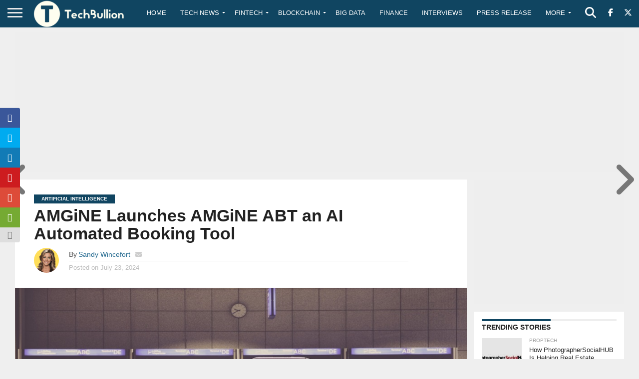

--- FILE ---
content_type: text/html; charset=utf-8
request_url: https://www.google.com/recaptcha/api2/anchor?ar=1&k=6Le0-0gkAAAAABV0s8b1QHz03eamY8EKrdT2n1Mf&co=aHR0cHM6Ly90ZWNoYnVsbGlvbi5jb206NDQz&hl=en&v=PoyoqOPhxBO7pBk68S4YbpHZ&size=invisible&anchor-ms=20000&execute-ms=30000&cb=ao3yq4oqgzxx
body_size: 48715
content:
<!DOCTYPE HTML><html dir="ltr" lang="en"><head><meta http-equiv="Content-Type" content="text/html; charset=UTF-8">
<meta http-equiv="X-UA-Compatible" content="IE=edge">
<title>reCAPTCHA</title>
<style type="text/css">
/* cyrillic-ext */
@font-face {
  font-family: 'Roboto';
  font-style: normal;
  font-weight: 400;
  font-stretch: 100%;
  src: url(//fonts.gstatic.com/s/roboto/v48/KFO7CnqEu92Fr1ME7kSn66aGLdTylUAMa3GUBHMdazTgWw.woff2) format('woff2');
  unicode-range: U+0460-052F, U+1C80-1C8A, U+20B4, U+2DE0-2DFF, U+A640-A69F, U+FE2E-FE2F;
}
/* cyrillic */
@font-face {
  font-family: 'Roboto';
  font-style: normal;
  font-weight: 400;
  font-stretch: 100%;
  src: url(//fonts.gstatic.com/s/roboto/v48/KFO7CnqEu92Fr1ME7kSn66aGLdTylUAMa3iUBHMdazTgWw.woff2) format('woff2');
  unicode-range: U+0301, U+0400-045F, U+0490-0491, U+04B0-04B1, U+2116;
}
/* greek-ext */
@font-face {
  font-family: 'Roboto';
  font-style: normal;
  font-weight: 400;
  font-stretch: 100%;
  src: url(//fonts.gstatic.com/s/roboto/v48/KFO7CnqEu92Fr1ME7kSn66aGLdTylUAMa3CUBHMdazTgWw.woff2) format('woff2');
  unicode-range: U+1F00-1FFF;
}
/* greek */
@font-face {
  font-family: 'Roboto';
  font-style: normal;
  font-weight: 400;
  font-stretch: 100%;
  src: url(//fonts.gstatic.com/s/roboto/v48/KFO7CnqEu92Fr1ME7kSn66aGLdTylUAMa3-UBHMdazTgWw.woff2) format('woff2');
  unicode-range: U+0370-0377, U+037A-037F, U+0384-038A, U+038C, U+038E-03A1, U+03A3-03FF;
}
/* math */
@font-face {
  font-family: 'Roboto';
  font-style: normal;
  font-weight: 400;
  font-stretch: 100%;
  src: url(//fonts.gstatic.com/s/roboto/v48/KFO7CnqEu92Fr1ME7kSn66aGLdTylUAMawCUBHMdazTgWw.woff2) format('woff2');
  unicode-range: U+0302-0303, U+0305, U+0307-0308, U+0310, U+0312, U+0315, U+031A, U+0326-0327, U+032C, U+032F-0330, U+0332-0333, U+0338, U+033A, U+0346, U+034D, U+0391-03A1, U+03A3-03A9, U+03B1-03C9, U+03D1, U+03D5-03D6, U+03F0-03F1, U+03F4-03F5, U+2016-2017, U+2034-2038, U+203C, U+2040, U+2043, U+2047, U+2050, U+2057, U+205F, U+2070-2071, U+2074-208E, U+2090-209C, U+20D0-20DC, U+20E1, U+20E5-20EF, U+2100-2112, U+2114-2115, U+2117-2121, U+2123-214F, U+2190, U+2192, U+2194-21AE, U+21B0-21E5, U+21F1-21F2, U+21F4-2211, U+2213-2214, U+2216-22FF, U+2308-230B, U+2310, U+2319, U+231C-2321, U+2336-237A, U+237C, U+2395, U+239B-23B7, U+23D0, U+23DC-23E1, U+2474-2475, U+25AF, U+25B3, U+25B7, U+25BD, U+25C1, U+25CA, U+25CC, U+25FB, U+266D-266F, U+27C0-27FF, U+2900-2AFF, U+2B0E-2B11, U+2B30-2B4C, U+2BFE, U+3030, U+FF5B, U+FF5D, U+1D400-1D7FF, U+1EE00-1EEFF;
}
/* symbols */
@font-face {
  font-family: 'Roboto';
  font-style: normal;
  font-weight: 400;
  font-stretch: 100%;
  src: url(//fonts.gstatic.com/s/roboto/v48/KFO7CnqEu92Fr1ME7kSn66aGLdTylUAMaxKUBHMdazTgWw.woff2) format('woff2');
  unicode-range: U+0001-000C, U+000E-001F, U+007F-009F, U+20DD-20E0, U+20E2-20E4, U+2150-218F, U+2190, U+2192, U+2194-2199, U+21AF, U+21E6-21F0, U+21F3, U+2218-2219, U+2299, U+22C4-22C6, U+2300-243F, U+2440-244A, U+2460-24FF, U+25A0-27BF, U+2800-28FF, U+2921-2922, U+2981, U+29BF, U+29EB, U+2B00-2BFF, U+4DC0-4DFF, U+FFF9-FFFB, U+10140-1018E, U+10190-1019C, U+101A0, U+101D0-101FD, U+102E0-102FB, U+10E60-10E7E, U+1D2C0-1D2D3, U+1D2E0-1D37F, U+1F000-1F0FF, U+1F100-1F1AD, U+1F1E6-1F1FF, U+1F30D-1F30F, U+1F315, U+1F31C, U+1F31E, U+1F320-1F32C, U+1F336, U+1F378, U+1F37D, U+1F382, U+1F393-1F39F, U+1F3A7-1F3A8, U+1F3AC-1F3AF, U+1F3C2, U+1F3C4-1F3C6, U+1F3CA-1F3CE, U+1F3D4-1F3E0, U+1F3ED, U+1F3F1-1F3F3, U+1F3F5-1F3F7, U+1F408, U+1F415, U+1F41F, U+1F426, U+1F43F, U+1F441-1F442, U+1F444, U+1F446-1F449, U+1F44C-1F44E, U+1F453, U+1F46A, U+1F47D, U+1F4A3, U+1F4B0, U+1F4B3, U+1F4B9, U+1F4BB, U+1F4BF, U+1F4C8-1F4CB, U+1F4D6, U+1F4DA, U+1F4DF, U+1F4E3-1F4E6, U+1F4EA-1F4ED, U+1F4F7, U+1F4F9-1F4FB, U+1F4FD-1F4FE, U+1F503, U+1F507-1F50B, U+1F50D, U+1F512-1F513, U+1F53E-1F54A, U+1F54F-1F5FA, U+1F610, U+1F650-1F67F, U+1F687, U+1F68D, U+1F691, U+1F694, U+1F698, U+1F6AD, U+1F6B2, U+1F6B9-1F6BA, U+1F6BC, U+1F6C6-1F6CF, U+1F6D3-1F6D7, U+1F6E0-1F6EA, U+1F6F0-1F6F3, U+1F6F7-1F6FC, U+1F700-1F7FF, U+1F800-1F80B, U+1F810-1F847, U+1F850-1F859, U+1F860-1F887, U+1F890-1F8AD, U+1F8B0-1F8BB, U+1F8C0-1F8C1, U+1F900-1F90B, U+1F93B, U+1F946, U+1F984, U+1F996, U+1F9E9, U+1FA00-1FA6F, U+1FA70-1FA7C, U+1FA80-1FA89, U+1FA8F-1FAC6, U+1FACE-1FADC, U+1FADF-1FAE9, U+1FAF0-1FAF8, U+1FB00-1FBFF;
}
/* vietnamese */
@font-face {
  font-family: 'Roboto';
  font-style: normal;
  font-weight: 400;
  font-stretch: 100%;
  src: url(//fonts.gstatic.com/s/roboto/v48/KFO7CnqEu92Fr1ME7kSn66aGLdTylUAMa3OUBHMdazTgWw.woff2) format('woff2');
  unicode-range: U+0102-0103, U+0110-0111, U+0128-0129, U+0168-0169, U+01A0-01A1, U+01AF-01B0, U+0300-0301, U+0303-0304, U+0308-0309, U+0323, U+0329, U+1EA0-1EF9, U+20AB;
}
/* latin-ext */
@font-face {
  font-family: 'Roboto';
  font-style: normal;
  font-weight: 400;
  font-stretch: 100%;
  src: url(//fonts.gstatic.com/s/roboto/v48/KFO7CnqEu92Fr1ME7kSn66aGLdTylUAMa3KUBHMdazTgWw.woff2) format('woff2');
  unicode-range: U+0100-02BA, U+02BD-02C5, U+02C7-02CC, U+02CE-02D7, U+02DD-02FF, U+0304, U+0308, U+0329, U+1D00-1DBF, U+1E00-1E9F, U+1EF2-1EFF, U+2020, U+20A0-20AB, U+20AD-20C0, U+2113, U+2C60-2C7F, U+A720-A7FF;
}
/* latin */
@font-face {
  font-family: 'Roboto';
  font-style: normal;
  font-weight: 400;
  font-stretch: 100%;
  src: url(//fonts.gstatic.com/s/roboto/v48/KFO7CnqEu92Fr1ME7kSn66aGLdTylUAMa3yUBHMdazQ.woff2) format('woff2');
  unicode-range: U+0000-00FF, U+0131, U+0152-0153, U+02BB-02BC, U+02C6, U+02DA, U+02DC, U+0304, U+0308, U+0329, U+2000-206F, U+20AC, U+2122, U+2191, U+2193, U+2212, U+2215, U+FEFF, U+FFFD;
}
/* cyrillic-ext */
@font-face {
  font-family: 'Roboto';
  font-style: normal;
  font-weight: 500;
  font-stretch: 100%;
  src: url(//fonts.gstatic.com/s/roboto/v48/KFO7CnqEu92Fr1ME7kSn66aGLdTylUAMa3GUBHMdazTgWw.woff2) format('woff2');
  unicode-range: U+0460-052F, U+1C80-1C8A, U+20B4, U+2DE0-2DFF, U+A640-A69F, U+FE2E-FE2F;
}
/* cyrillic */
@font-face {
  font-family: 'Roboto';
  font-style: normal;
  font-weight: 500;
  font-stretch: 100%;
  src: url(//fonts.gstatic.com/s/roboto/v48/KFO7CnqEu92Fr1ME7kSn66aGLdTylUAMa3iUBHMdazTgWw.woff2) format('woff2');
  unicode-range: U+0301, U+0400-045F, U+0490-0491, U+04B0-04B1, U+2116;
}
/* greek-ext */
@font-face {
  font-family: 'Roboto';
  font-style: normal;
  font-weight: 500;
  font-stretch: 100%;
  src: url(//fonts.gstatic.com/s/roboto/v48/KFO7CnqEu92Fr1ME7kSn66aGLdTylUAMa3CUBHMdazTgWw.woff2) format('woff2');
  unicode-range: U+1F00-1FFF;
}
/* greek */
@font-face {
  font-family: 'Roboto';
  font-style: normal;
  font-weight: 500;
  font-stretch: 100%;
  src: url(//fonts.gstatic.com/s/roboto/v48/KFO7CnqEu92Fr1ME7kSn66aGLdTylUAMa3-UBHMdazTgWw.woff2) format('woff2');
  unicode-range: U+0370-0377, U+037A-037F, U+0384-038A, U+038C, U+038E-03A1, U+03A3-03FF;
}
/* math */
@font-face {
  font-family: 'Roboto';
  font-style: normal;
  font-weight: 500;
  font-stretch: 100%;
  src: url(//fonts.gstatic.com/s/roboto/v48/KFO7CnqEu92Fr1ME7kSn66aGLdTylUAMawCUBHMdazTgWw.woff2) format('woff2');
  unicode-range: U+0302-0303, U+0305, U+0307-0308, U+0310, U+0312, U+0315, U+031A, U+0326-0327, U+032C, U+032F-0330, U+0332-0333, U+0338, U+033A, U+0346, U+034D, U+0391-03A1, U+03A3-03A9, U+03B1-03C9, U+03D1, U+03D5-03D6, U+03F0-03F1, U+03F4-03F5, U+2016-2017, U+2034-2038, U+203C, U+2040, U+2043, U+2047, U+2050, U+2057, U+205F, U+2070-2071, U+2074-208E, U+2090-209C, U+20D0-20DC, U+20E1, U+20E5-20EF, U+2100-2112, U+2114-2115, U+2117-2121, U+2123-214F, U+2190, U+2192, U+2194-21AE, U+21B0-21E5, U+21F1-21F2, U+21F4-2211, U+2213-2214, U+2216-22FF, U+2308-230B, U+2310, U+2319, U+231C-2321, U+2336-237A, U+237C, U+2395, U+239B-23B7, U+23D0, U+23DC-23E1, U+2474-2475, U+25AF, U+25B3, U+25B7, U+25BD, U+25C1, U+25CA, U+25CC, U+25FB, U+266D-266F, U+27C0-27FF, U+2900-2AFF, U+2B0E-2B11, U+2B30-2B4C, U+2BFE, U+3030, U+FF5B, U+FF5D, U+1D400-1D7FF, U+1EE00-1EEFF;
}
/* symbols */
@font-face {
  font-family: 'Roboto';
  font-style: normal;
  font-weight: 500;
  font-stretch: 100%;
  src: url(//fonts.gstatic.com/s/roboto/v48/KFO7CnqEu92Fr1ME7kSn66aGLdTylUAMaxKUBHMdazTgWw.woff2) format('woff2');
  unicode-range: U+0001-000C, U+000E-001F, U+007F-009F, U+20DD-20E0, U+20E2-20E4, U+2150-218F, U+2190, U+2192, U+2194-2199, U+21AF, U+21E6-21F0, U+21F3, U+2218-2219, U+2299, U+22C4-22C6, U+2300-243F, U+2440-244A, U+2460-24FF, U+25A0-27BF, U+2800-28FF, U+2921-2922, U+2981, U+29BF, U+29EB, U+2B00-2BFF, U+4DC0-4DFF, U+FFF9-FFFB, U+10140-1018E, U+10190-1019C, U+101A0, U+101D0-101FD, U+102E0-102FB, U+10E60-10E7E, U+1D2C0-1D2D3, U+1D2E0-1D37F, U+1F000-1F0FF, U+1F100-1F1AD, U+1F1E6-1F1FF, U+1F30D-1F30F, U+1F315, U+1F31C, U+1F31E, U+1F320-1F32C, U+1F336, U+1F378, U+1F37D, U+1F382, U+1F393-1F39F, U+1F3A7-1F3A8, U+1F3AC-1F3AF, U+1F3C2, U+1F3C4-1F3C6, U+1F3CA-1F3CE, U+1F3D4-1F3E0, U+1F3ED, U+1F3F1-1F3F3, U+1F3F5-1F3F7, U+1F408, U+1F415, U+1F41F, U+1F426, U+1F43F, U+1F441-1F442, U+1F444, U+1F446-1F449, U+1F44C-1F44E, U+1F453, U+1F46A, U+1F47D, U+1F4A3, U+1F4B0, U+1F4B3, U+1F4B9, U+1F4BB, U+1F4BF, U+1F4C8-1F4CB, U+1F4D6, U+1F4DA, U+1F4DF, U+1F4E3-1F4E6, U+1F4EA-1F4ED, U+1F4F7, U+1F4F9-1F4FB, U+1F4FD-1F4FE, U+1F503, U+1F507-1F50B, U+1F50D, U+1F512-1F513, U+1F53E-1F54A, U+1F54F-1F5FA, U+1F610, U+1F650-1F67F, U+1F687, U+1F68D, U+1F691, U+1F694, U+1F698, U+1F6AD, U+1F6B2, U+1F6B9-1F6BA, U+1F6BC, U+1F6C6-1F6CF, U+1F6D3-1F6D7, U+1F6E0-1F6EA, U+1F6F0-1F6F3, U+1F6F7-1F6FC, U+1F700-1F7FF, U+1F800-1F80B, U+1F810-1F847, U+1F850-1F859, U+1F860-1F887, U+1F890-1F8AD, U+1F8B0-1F8BB, U+1F8C0-1F8C1, U+1F900-1F90B, U+1F93B, U+1F946, U+1F984, U+1F996, U+1F9E9, U+1FA00-1FA6F, U+1FA70-1FA7C, U+1FA80-1FA89, U+1FA8F-1FAC6, U+1FACE-1FADC, U+1FADF-1FAE9, U+1FAF0-1FAF8, U+1FB00-1FBFF;
}
/* vietnamese */
@font-face {
  font-family: 'Roboto';
  font-style: normal;
  font-weight: 500;
  font-stretch: 100%;
  src: url(//fonts.gstatic.com/s/roboto/v48/KFO7CnqEu92Fr1ME7kSn66aGLdTylUAMa3OUBHMdazTgWw.woff2) format('woff2');
  unicode-range: U+0102-0103, U+0110-0111, U+0128-0129, U+0168-0169, U+01A0-01A1, U+01AF-01B0, U+0300-0301, U+0303-0304, U+0308-0309, U+0323, U+0329, U+1EA0-1EF9, U+20AB;
}
/* latin-ext */
@font-face {
  font-family: 'Roboto';
  font-style: normal;
  font-weight: 500;
  font-stretch: 100%;
  src: url(//fonts.gstatic.com/s/roboto/v48/KFO7CnqEu92Fr1ME7kSn66aGLdTylUAMa3KUBHMdazTgWw.woff2) format('woff2');
  unicode-range: U+0100-02BA, U+02BD-02C5, U+02C7-02CC, U+02CE-02D7, U+02DD-02FF, U+0304, U+0308, U+0329, U+1D00-1DBF, U+1E00-1E9F, U+1EF2-1EFF, U+2020, U+20A0-20AB, U+20AD-20C0, U+2113, U+2C60-2C7F, U+A720-A7FF;
}
/* latin */
@font-face {
  font-family: 'Roboto';
  font-style: normal;
  font-weight: 500;
  font-stretch: 100%;
  src: url(//fonts.gstatic.com/s/roboto/v48/KFO7CnqEu92Fr1ME7kSn66aGLdTylUAMa3yUBHMdazQ.woff2) format('woff2');
  unicode-range: U+0000-00FF, U+0131, U+0152-0153, U+02BB-02BC, U+02C6, U+02DA, U+02DC, U+0304, U+0308, U+0329, U+2000-206F, U+20AC, U+2122, U+2191, U+2193, U+2212, U+2215, U+FEFF, U+FFFD;
}
/* cyrillic-ext */
@font-face {
  font-family: 'Roboto';
  font-style: normal;
  font-weight: 900;
  font-stretch: 100%;
  src: url(//fonts.gstatic.com/s/roboto/v48/KFO7CnqEu92Fr1ME7kSn66aGLdTylUAMa3GUBHMdazTgWw.woff2) format('woff2');
  unicode-range: U+0460-052F, U+1C80-1C8A, U+20B4, U+2DE0-2DFF, U+A640-A69F, U+FE2E-FE2F;
}
/* cyrillic */
@font-face {
  font-family: 'Roboto';
  font-style: normal;
  font-weight: 900;
  font-stretch: 100%;
  src: url(//fonts.gstatic.com/s/roboto/v48/KFO7CnqEu92Fr1ME7kSn66aGLdTylUAMa3iUBHMdazTgWw.woff2) format('woff2');
  unicode-range: U+0301, U+0400-045F, U+0490-0491, U+04B0-04B1, U+2116;
}
/* greek-ext */
@font-face {
  font-family: 'Roboto';
  font-style: normal;
  font-weight: 900;
  font-stretch: 100%;
  src: url(//fonts.gstatic.com/s/roboto/v48/KFO7CnqEu92Fr1ME7kSn66aGLdTylUAMa3CUBHMdazTgWw.woff2) format('woff2');
  unicode-range: U+1F00-1FFF;
}
/* greek */
@font-face {
  font-family: 'Roboto';
  font-style: normal;
  font-weight: 900;
  font-stretch: 100%;
  src: url(//fonts.gstatic.com/s/roboto/v48/KFO7CnqEu92Fr1ME7kSn66aGLdTylUAMa3-UBHMdazTgWw.woff2) format('woff2');
  unicode-range: U+0370-0377, U+037A-037F, U+0384-038A, U+038C, U+038E-03A1, U+03A3-03FF;
}
/* math */
@font-face {
  font-family: 'Roboto';
  font-style: normal;
  font-weight: 900;
  font-stretch: 100%;
  src: url(//fonts.gstatic.com/s/roboto/v48/KFO7CnqEu92Fr1ME7kSn66aGLdTylUAMawCUBHMdazTgWw.woff2) format('woff2');
  unicode-range: U+0302-0303, U+0305, U+0307-0308, U+0310, U+0312, U+0315, U+031A, U+0326-0327, U+032C, U+032F-0330, U+0332-0333, U+0338, U+033A, U+0346, U+034D, U+0391-03A1, U+03A3-03A9, U+03B1-03C9, U+03D1, U+03D5-03D6, U+03F0-03F1, U+03F4-03F5, U+2016-2017, U+2034-2038, U+203C, U+2040, U+2043, U+2047, U+2050, U+2057, U+205F, U+2070-2071, U+2074-208E, U+2090-209C, U+20D0-20DC, U+20E1, U+20E5-20EF, U+2100-2112, U+2114-2115, U+2117-2121, U+2123-214F, U+2190, U+2192, U+2194-21AE, U+21B0-21E5, U+21F1-21F2, U+21F4-2211, U+2213-2214, U+2216-22FF, U+2308-230B, U+2310, U+2319, U+231C-2321, U+2336-237A, U+237C, U+2395, U+239B-23B7, U+23D0, U+23DC-23E1, U+2474-2475, U+25AF, U+25B3, U+25B7, U+25BD, U+25C1, U+25CA, U+25CC, U+25FB, U+266D-266F, U+27C0-27FF, U+2900-2AFF, U+2B0E-2B11, U+2B30-2B4C, U+2BFE, U+3030, U+FF5B, U+FF5D, U+1D400-1D7FF, U+1EE00-1EEFF;
}
/* symbols */
@font-face {
  font-family: 'Roboto';
  font-style: normal;
  font-weight: 900;
  font-stretch: 100%;
  src: url(//fonts.gstatic.com/s/roboto/v48/KFO7CnqEu92Fr1ME7kSn66aGLdTylUAMaxKUBHMdazTgWw.woff2) format('woff2');
  unicode-range: U+0001-000C, U+000E-001F, U+007F-009F, U+20DD-20E0, U+20E2-20E4, U+2150-218F, U+2190, U+2192, U+2194-2199, U+21AF, U+21E6-21F0, U+21F3, U+2218-2219, U+2299, U+22C4-22C6, U+2300-243F, U+2440-244A, U+2460-24FF, U+25A0-27BF, U+2800-28FF, U+2921-2922, U+2981, U+29BF, U+29EB, U+2B00-2BFF, U+4DC0-4DFF, U+FFF9-FFFB, U+10140-1018E, U+10190-1019C, U+101A0, U+101D0-101FD, U+102E0-102FB, U+10E60-10E7E, U+1D2C0-1D2D3, U+1D2E0-1D37F, U+1F000-1F0FF, U+1F100-1F1AD, U+1F1E6-1F1FF, U+1F30D-1F30F, U+1F315, U+1F31C, U+1F31E, U+1F320-1F32C, U+1F336, U+1F378, U+1F37D, U+1F382, U+1F393-1F39F, U+1F3A7-1F3A8, U+1F3AC-1F3AF, U+1F3C2, U+1F3C4-1F3C6, U+1F3CA-1F3CE, U+1F3D4-1F3E0, U+1F3ED, U+1F3F1-1F3F3, U+1F3F5-1F3F7, U+1F408, U+1F415, U+1F41F, U+1F426, U+1F43F, U+1F441-1F442, U+1F444, U+1F446-1F449, U+1F44C-1F44E, U+1F453, U+1F46A, U+1F47D, U+1F4A3, U+1F4B0, U+1F4B3, U+1F4B9, U+1F4BB, U+1F4BF, U+1F4C8-1F4CB, U+1F4D6, U+1F4DA, U+1F4DF, U+1F4E3-1F4E6, U+1F4EA-1F4ED, U+1F4F7, U+1F4F9-1F4FB, U+1F4FD-1F4FE, U+1F503, U+1F507-1F50B, U+1F50D, U+1F512-1F513, U+1F53E-1F54A, U+1F54F-1F5FA, U+1F610, U+1F650-1F67F, U+1F687, U+1F68D, U+1F691, U+1F694, U+1F698, U+1F6AD, U+1F6B2, U+1F6B9-1F6BA, U+1F6BC, U+1F6C6-1F6CF, U+1F6D3-1F6D7, U+1F6E0-1F6EA, U+1F6F0-1F6F3, U+1F6F7-1F6FC, U+1F700-1F7FF, U+1F800-1F80B, U+1F810-1F847, U+1F850-1F859, U+1F860-1F887, U+1F890-1F8AD, U+1F8B0-1F8BB, U+1F8C0-1F8C1, U+1F900-1F90B, U+1F93B, U+1F946, U+1F984, U+1F996, U+1F9E9, U+1FA00-1FA6F, U+1FA70-1FA7C, U+1FA80-1FA89, U+1FA8F-1FAC6, U+1FACE-1FADC, U+1FADF-1FAE9, U+1FAF0-1FAF8, U+1FB00-1FBFF;
}
/* vietnamese */
@font-face {
  font-family: 'Roboto';
  font-style: normal;
  font-weight: 900;
  font-stretch: 100%;
  src: url(//fonts.gstatic.com/s/roboto/v48/KFO7CnqEu92Fr1ME7kSn66aGLdTylUAMa3OUBHMdazTgWw.woff2) format('woff2');
  unicode-range: U+0102-0103, U+0110-0111, U+0128-0129, U+0168-0169, U+01A0-01A1, U+01AF-01B0, U+0300-0301, U+0303-0304, U+0308-0309, U+0323, U+0329, U+1EA0-1EF9, U+20AB;
}
/* latin-ext */
@font-face {
  font-family: 'Roboto';
  font-style: normal;
  font-weight: 900;
  font-stretch: 100%;
  src: url(//fonts.gstatic.com/s/roboto/v48/KFO7CnqEu92Fr1ME7kSn66aGLdTylUAMa3KUBHMdazTgWw.woff2) format('woff2');
  unicode-range: U+0100-02BA, U+02BD-02C5, U+02C7-02CC, U+02CE-02D7, U+02DD-02FF, U+0304, U+0308, U+0329, U+1D00-1DBF, U+1E00-1E9F, U+1EF2-1EFF, U+2020, U+20A0-20AB, U+20AD-20C0, U+2113, U+2C60-2C7F, U+A720-A7FF;
}
/* latin */
@font-face {
  font-family: 'Roboto';
  font-style: normal;
  font-weight: 900;
  font-stretch: 100%;
  src: url(//fonts.gstatic.com/s/roboto/v48/KFO7CnqEu92Fr1ME7kSn66aGLdTylUAMa3yUBHMdazQ.woff2) format('woff2');
  unicode-range: U+0000-00FF, U+0131, U+0152-0153, U+02BB-02BC, U+02C6, U+02DA, U+02DC, U+0304, U+0308, U+0329, U+2000-206F, U+20AC, U+2122, U+2191, U+2193, U+2212, U+2215, U+FEFF, U+FFFD;
}

</style>
<link rel="stylesheet" type="text/css" href="https://www.gstatic.com/recaptcha/releases/PoyoqOPhxBO7pBk68S4YbpHZ/styles__ltr.css">
<script nonce="2hc1xSVqKi_Lq2GcX1dB4Q" type="text/javascript">window['__recaptcha_api'] = 'https://www.google.com/recaptcha/api2/';</script>
<script type="text/javascript" src="https://www.gstatic.com/recaptcha/releases/PoyoqOPhxBO7pBk68S4YbpHZ/recaptcha__en.js" nonce="2hc1xSVqKi_Lq2GcX1dB4Q">
      
    </script></head>
<body><div id="rc-anchor-alert" class="rc-anchor-alert"></div>
<input type="hidden" id="recaptcha-token" value="[base64]">
<script type="text/javascript" nonce="2hc1xSVqKi_Lq2GcX1dB4Q">
      recaptcha.anchor.Main.init("[\x22ainput\x22,[\x22bgdata\x22,\x22\x22,\[base64]/[base64]/[base64]/[base64]/[base64]/UltsKytdPUU6KEU8MjA0OD9SW2wrK109RT4+NnwxOTI6KChFJjY0NTEyKT09NTUyOTYmJk0rMTxjLmxlbmd0aCYmKGMuY2hhckNvZGVBdChNKzEpJjY0NTEyKT09NTYzMjA/[base64]/[base64]/[base64]/[base64]/[base64]/[base64]/[base64]\x22,\[base64]\\u003d\\u003d\x22,\x22fcKxTMOGGMKrwpLCtMO9UlFQw40sw5UKwqrCtErCksKIOsO9w6vDtx4bwqFcwpNzwp1hwqzDulLDn3TCoXt0w6LCvcOFwqPDrU7CpMOIw7vDuV/CqTbCoynDgcO/Q0bDuSbDusOgwqDCscKkPsKTb8K/AMO/NcOsw4TCucOGwpXCmksjMDQgZnBCUsKvGMOtw4TDrcOrwopkwr3DrWIQO8KORSZjO8OLXVhWw7YIwoU/[base64]/DmMOlwqEcwozDrmrCpsOuJ8KBwqJjMDMLITXChx4eDRzDsBjCtVk4wpsdw6LCvyQeQMKyDsO9YsKSw5vDhmh6C0vCg8OBwoU6w4sdwonCg8KswqFUW1wSMsKxcsKywqFOw6J6wrEEbsK8wrtEw5ZswpkHw6/DmcOTK8OZXhNmw7zCqcKSF8OVIQ7Cp8Ofw43DssK4wocSRMKXwq7Cmj7DksKQw5HDhMO4ccOQwofCvMOBDMK1wrvDisOtbMOKwpB8DcKkwpzCj8O0dcO6IcOrCBzDg2Uew6tKw7PCp8KmM8KTw6fDvGxdwrTCjMKnwoxDXw/[base64]/DvMK7w5kZCQsQTMKhw4A7w6HCtB0/wqAsTcOmw7EhwpgxGMO1R8KAw5LDncKYcMKCwow1w6LDtcKpBgkHCcK3MCbCrcOYwplrw75LwokQwo/DmsOndcKvw6TCp8K/wow/c2rDg8KDw5LCpcKqGjBIw6XDhcKhGVPCosO5wojDrMOdw7PCpsOKw5MMw4vCqcKcecOkacOmBAPDmFPClsKrTD/Ch8OGwoXDvcO3G20NK3QKw6VVwrRxw4xXwp5uIFPChEjDqiPCkGg9S8ObIyYjwoEQwqfDjTzCpsOcwrBobsK5USzDlxnChsKWc0LCnW/CvzEsScOwcmEodWjDiMOVw6UUwrM/cMOOw4PClmzDvsOEw4gSwqfCrHbDsBJkRzrCs3wresKiM8KSC8OgQsOBE8OmYD/DksK3OcObw7HDscOtCsKFw4NiPmPCs0nDhwzCg8OEw7hLCwvCpwHCu25GwqRtwqZ2w4FnQlNLwrkpPcO+w6xew65hB3fCjMOqw4nDqcOFwr8SOArDsyk2JsOwX8Otw7slwozCgsOjKsOnw4vDo1DDrhTCv3vCgmTDhcKgKUHDpDpnDkrCmMOPwrDDvcK4wq/CusO2wqzDpTNZTTNJwq7DnzF1R3QAKQQBasOgwprCvQEmwp7DqQhEwpl0YcKVO8Obwo/ChsOXXiXDssOhOWoswqHDocOXcwgzw7pXYMOfwoLDtcOHwpcMw7F4wpzCu8KVO8OCHU4gL8Okw6MBwoTCpsKlbMOIwo/CrUfCrMKqesKUecKMwqBaw7PDsxpCw4fDq8OKw7LDon3Cr8K+ecKSITN8CwUjTwNPw6BeRsKgDcOCw7XCoMOkw4PDnA/[base64]/MGMLNcKkdcKWw7bCksKoKMKxwqHDgMO4fcOSw4Mmw4rDncKQwrBDG1DDk8Oaw4dcG8OKIlrCqsOxLgjDsxV0ScKpE0bDj000H8OfSsOuZcKrAl4SQwJGwr3Dk0Mnw5USKsO/[base64]/[base64]/[base64]/DtTrCh8O7esKsLghXw4zDn2rCkmhdwrfCjcO+BMOtU8OhwqbDr8OPeGcHFBrCqcORNR7DmcK/SsKge8KUaSPChlJVwqjDnz3Cs3/[base64]/Dn2xuacKyK2rDhWp3I8OpN8OywpBgScO4UsO7M8OPw5s/DwUcW2bCoXDDl2jDrV9AUEXCvMKBw6rDn8O6JUjCmC7CjMKDw4LDonHDtcOtw71HVADCnllKNwLCqcKVb0lzw6bCosK7UktLcsKvTGnDnMKLTHzDq8Kmw6tjFWdYTsOpPsKQTxhoK2vDv3/CgBQWw67DpsK0woVMewHCqVZxUMK1w73Csz7Ch1PCmcKLVsKCwq8TMMK3IDZ/w797DsOpAjFHw6rDk0QzdGZ/w73DgmM9wpg/w7MPWFMNT8K5w4Jiw4JndsKAw59bFMKWGcKhECPDqMOASRxUw7vCqcOjZkUqKzbDu8OLw418LRwLw5MMworDjsKjMcOQw7k3w4fDp33Dh8KPwr7DpsOjfcOXQMKgw7LDmMOyYMKDRsKQwovDuTjDqEfCrBJUDHbDuMOywrbCgG/[base64]/wpszwolZAMKabTNaccOswqHCuGsDw7nDl8OrwrExLcKWJ8Orw7IMwqPCvgTCpsK2w5HCq8Oewokqw4/[base64]/DsTfCqwQff8Oaw5Ypwo93wplgWHXCn8OCfEUnMcKlcn91wpANPinCv8K8wplCNMOzwptkwp7DrcKawpsHwqbCj2PCqcOtwo5ww7/DrsKdw49nw6BxA8KYAcKcSWJ/w6HCosOlw5zDgQ3CgRYOw4/DpWsracO4DE8lw7Ffwp9PIEvDj0Fhw4RawpPCi8K7wpjCtGtGAMKrw63CgMKJEsKkEcOyw68cwp7CrcKXQsOTTMOHUsK0SCbCuwlCw5XDrMKMw5/Cm2bCpcOHwrwyHCzCu1FLw7EiVQLClxfDqcOUcXJQT8KlGcKAwp/[base64]/[base64]/CuCJcwrvCqXHDhAJNS0Umw5Fga8Okw6R1Zi7CvcOwZcKaTcOjPsKnRnpgQCTDvkbDhcOEZcOgX8Krw6vDrADCjsOUWy4TKQzCr8KQfC4qHnFaG8Krw4TDjzPCszXCgzIvwoc8wpfDqy/CrhdvUcO7wq/DsG/Cr8OFK27Chidrw6vDm8OBwoY6wqI+cMOJwrHDvMOJNX9rYBnCkAM3w48HwppjQsOOw6/[base64]/CrEbCnMKXwrN3w6Iaw4srwpYAwrvDtwkxAsOlVcO0w4TCnjtww4JdwqwmIsOJwpjCihTCt8KmGsK5X8KVwoTClnXCtgxkwrDChcOXw4UvwqZ2w6vCgsOVdgzDpHBdOWDDrC/DkB7Drm5DfwHDq8OCABIlwrnChxnCucOhQcKNATVDfcOEXMK5w5TCuELCssKeDsO6w4vCi8KMw7RKeQXCjMO2w7IMw7TDucKFTMKeXcKXw47DnsK2wqNtfcK0bMKfF8OqwpkcwptebkBndSzCjMKvJ3vDocO4w6huwrLDjMOuTj/DrV9dw6TCoyIDb1cnCcO/[base64]/DksOBfmPDtMOdwo5WLsKQwqXDo2TCisOOwrgXw6RWQcKGBcOyJMO5S8KrHMOzXnnCsFLCi8OewrzDviDCjGQ0w4oybFfCs8Khw6nDn8OtbVTDmCbDg8KowrvDjHFte8KPwpJIwoDDlCzDtcKpwrQUwrcUfmbDogohdyXDmMOddMO8SsOXwqDCtThsXMK1wo05w5/[base64]/CmcKnIDHDsDQ5ZsKnP8KZwpN2w5LCicOvCEBKf8KsRcO7fsOpw7c2wrDDh8OlPMOqKMO+w5kyZzlkw6sQwppwZxcvEHfCgsOxamjDtsKbwpbCrTrDk8KJwqXDlB8wRTxxwpbDlsO/LDoow50fbwcMBkXDsiYsw5DCp8KrOh8bZ3ZSw4XDpw3DmwXCs8Kkwo7Dtj5BwoZLw6IQcsOlw4rDhCBvwoEZXTg+w5wzDMOYKhfDr145w6pAw5nCkEtiLBJfwrEYJcO4JFdfBMK8XcK5GGxTw4DDocK/wr10JmfCqyDCu0TDjVtCQDXCkmrCl8KPIsOcwpwYcjM3w6JlOA7CpHl/[base64]/DpsKew6hLwo9CQVF/[base64]/CkMKJw5F4wqfDqBnCgSl6AF/Du8OtMgU1wp8dwq5pdBfDgAjCucKQw6A4wqjDikM/wrUrwoJCIE/[base64]/wojClMKCeVDClWvCi1DDvkDCj8KhLmLDuGoLDsOww7hKAMKYbMOtw44qw4LDkXjDhxkmw7LCuMOZw4kSV8K3OmsBK8ORA33CsDrDiMKGZjwzW8KNWwofwqNQPmTDmVMWM3HCuMKSw7IFTHrCvFXCmGzDkik6wrRew5jDlMOfwpzCtcK1w5/DsEnCm8KQGWXCj8OLCcKSwqEeE8KsSMO8w5gsw7AtNBrDiVfDhVE+TcK0CnrCnhjDjF8/XyJYw5gFw4xqwp0sw73DoljDs8KSw6dTd8KNOB/Cvg8MwrjDlcOaRlVeYcOlOsOBQm/Dv8KAKDZLw5sMZcKgScOuZ195EMK+w4PDi1lxwrM5wo/CpELClTvCowUOaVDCpMOfwr7Cp8KwY0XCh8OVYiwuEV54w5LCh8KGT8KycRTCkcOxPSNfWQIhw40TIcKKw4HDgsO4wrtdd8OGElYVwq/CrS17TsKVwqvDnWc2YW1qw7XDvcKDMMOBwq/DpC9rHcOFdw3DhQvCn2JZwrR2P8KrAcOGw4XCvGTDmUcyT8KrwoReM8Okw7rCpsOPwoJ7CT5Qw5HCgsOgWCJOTRfCsxwuR8OmS8OfP1lSwrnDpiHDo8O7LsOnQMOkI8O1YcOPL8ODwrMKwol9BTbDtikhM1/DoCPDrA8sw5JpU3BtXxs5NQ/Cg8Kca8OXIcKQw5/DvzjCmCfDqMKYw5nDpW0aw6jChsK4w4EEOsOdNMOLwq7DpgHCgyDDmnUmQ8KxKnvCuBN8CcKswqovw55BOsKRJAFjw5zCgQ02UQotwoDDu8KFCmzCkcOvwojCiMOyw4kQWF5/wq7Dv8Knw4dhfMKLw6TDj8OHMcKPw5rDosKww6nCmBY7KMOhw4VXw6ByYcK9wovCk8OVAizCu8OYcX3CgMKuCS/Ci8Kiwo7CkXjDpwLCn8OHwpt0w5jCnMOpIT3DkjXCgUXDgsO5woHDviTDrXBXwrFnOsKhdcKhw6DDhQvDjibDjwDDkCldDnAdwpc3wpTDh1k+XMOMF8Oyw6N2Vz0nwosdaljDhTzDusOWw6/DqsKQwqsSw5V1w5oMe8ONwrQlwoDDlcKGwpgvw6zCucKFesKlc8O/[base64]/[base64]/DtMOKEw7CmR3DrMK+wolqLcKMBVE7w5hNwpPCocOrw41mIAk3w7rDpsOaIsOLw4nDmMO2w6Fawq0ZMkppDlzDiMKkUjvDh8O7w5HDm3zCjwvDu8KqfMK3wpIFwpXCrCtuOwNVw4HDsgXCm8KPw5PCjDApwpoxw6NYQsOQwo/CtsOyF8KnwrVcw4Nlw5IlSVM+MknClgHCgBTCtMOiAsKJWjAgwq0zFMOicgkEw7vDo8KYXVHCp8KVKlVFS8OCVsOkM2nDgkEKw71ZM2/DgV4PDknCo8K3HMKEw6PDkk1yw7YDw5hNwrjDpyFbwoPDscO8w518wqrDo8K4w5MFSsOewqDDlSQFTMKkMMKhJzoJw5pycTHDvcKaW8KMw5s7TsKURj3DshPCjsOjw5DDgsK2wrlVf8KqXcKWw5fDv8Kbw7Buw63DkBbCq8O/wpcsTQcTPAkrwqTCqsKJNcObW8KzCDnCgj/CjcK1w6YSwrcwAcOqCA5vw7jDlcKSTHBMLgjCo8KuPGXDsnVJZsOeHMK6fwAAw57DjsOCwr/DvzkdUcOPw47CgMKKw7oMw49iw4Bywr3CksOdW8OnZsOZw7ENwpspAsKtLzIVw5fCkx9aw7/CpxgDwq7DonzCtXs3w5zChcORwoJdOQLDtsOmwoIBO8OzX8K/[base64]/ChMKBwpFdSMKoAUrDu8OzVcKXRcOpw5LDviVFwpV3wqwkTsKpLBHDjMKlw4PCv37DhcOYwpDCm8KsERA2w4bCncKWwrjDs01ww45mWcOVw4sWJMOQwqhxwoFYXCN/fV3DiwhXfkJ6w4ZhwpfDmsKBwpbDhCVMwpMLwpAuJF0Iwo3DnMKzdcO+X8O0UcKMaHIyw5Rnw4zDvEDDjinCn0ASAsKbwo9ZCMOnwqpYwqzDoVLDpX8hwrTDgsO0w77CocOIE8OhwovDi8KjwpwpZMK8UBJcw7XCu8Oywq7CpiwBJzkBFsOqAkbCkMOQSiXDrcOpw5/DgsKswpvCpcKAa8Ktw53CusOnMsKGXsKyw5AVFFHDvEZXVsO7w5PDmMKvfsOad8ORw48bX2jCjRjChTNoZCNQbmBVGV4Hwo0yw6YAw77CpsKRF8Kzw67DoXZuFV0ffcKmLgDDv8KdwrfDo8KwcSDCgcKyACXDr8KkLCzDpAVrwpnDt3w/wrTCqydBPkjDtcORQk8qRAdHwpfDlmBPLy0ywrpEOMOAwog2VcKow5lCw4Age8OkwozDtSYiwprDqU3CnsOFWlzDjcKaUMOzR8K7wqbDl8KZKHoSw5/DgAtQPsKHwrYBMDXDl09cw6pnBk9pw5LCuHJ5wonDg8OPUcKswoLCiSrDvyc8w5/DiyQofSBbDFHDlWJiCMOIICjDl8Okw5RnbDQyw60HwroPE1XCqMK/ZHpQSUIfwonDqMKsES3Cj2bDumM6Z8OIT8KrwrwxwrzCksOSw7nCgMOXw6cmH8K4wpUJNcKPw4HClUXDjsO+w6LCnFhiw6nChQrCmRLCnMOeXSfDtUBsw4TCqi9hw6rDkMKuw5LDmBjCqsO0w4RbwrzDp1jCusO/A1kmwp/DrA3DosK0UcOVZcO3GS7CshVNacKXasOHLTzCmMKRw6xGBH7DsGdsacKBw6jDmMK3R8OiJcOMKsKwwq/Cj3/DuzTDl8KoccKrwq4jwp7Dkz55fVLDjxDCoUx/eVNvwqzDj17DpsOGLDrDmsKHRcKbTsKIdmvClcKIwpHDm8KPPRfCpGPDkm84w6fCncOJwoHCgsKFwqwrH1jCvcKywq5sN8OWw5HDqgPDpsOEwrLDpGBLZMOnwqcGCcKowq7CsSRYFF3Dm2Ynw5/[base64]/w7bDh8OXfAXCgsKgWsK3wpQuX8OhwrkpandRYy87w5LCv8OBRsO6w7HDtcOgIsOPwqhvcMOfEhPDvnrDmnjCqsKowr7CvlcUwrdPOMKMEcKbS8KQHsOeAAbDu8OYw5UjLCHCsAFuw5nDkzFhwqwYbmlIwq00w7V6w5jCpsKuWsO2fhwBw5IRNsO/w53CkMK+SzvCrXM7wqUmw5nDucKcFnrCnsK/UlzDt8O1wrrDscOAwqPCq8KpccKXI0HCiMOOBMKxwotlZAfDh8Kzw4gCc8OqwqLDuRNUdMOwWcOjwrnCtMKqTBHCvcK5QcKXw6/[base64]/[base64]/w4UMw40gKcO5wqHChSkDRcKTG8KIw7/CksOPZAbDp2HDmsOhIsKvJUPCmMK+w43Dv8KFTSXCqGMMw6cpw4nCtktZwrMBRR3Ds8KqAcKQwqbCkzQLwowkIn7CpgPCoxEnBcOiCzDDsTnDhmPDjcK6N8KIclzDisOwA3kOMMONZWzCm8KHRsK5dsOgwrFOZijDosK4LcKIOsOawqzDhMKswpnDu1TCg1A1GcOpbm/DmMO/[base64]/ChVd0P8OURMOGOT1gFSbCi0Yew71sw7HDvEgow5Jsw7c9WQjDtMOyw5jDqcOoQMK/TMOqdU/CsA7CmFDCpsKiJWfCkcK6OzNDwrnCvmzCqsKSwp3Dnm7DliM+wqdNS8OeZW4/wpwcNirCmMO+wrtiw486YgTDn2NMwr4AwpnDrEzDnsKmw4dpLwLDjxrCvsOmIMKzw6NQw4UdO8OFw5fCr3zDhSzDgcO4ZcOKSlvDlDNyJMO3GyAZw6DCmsKkWDnDkcKvw5tmaCnDqcO3w5DDqMO7w5h4BkzCjyXCrcKHHA9sO8OcTMK6w6vCpMKQNFVnwqUsw4/[base64]/[base64]/[base64]/ClBrDr8OKwp3ClyjCmMOJw6nCq8KEw61Vw505QcOwRDTCisKqwp7CjmrCocOGw73CozwcMMOqw5fDkhXCmWXCi8KoBU7DqQHCtcOqQWvCgEUxXsOEwq/DixFvTw3CtsOXw70YTFEDwoXDlkfDvUxuLEhFw4jDrS1lRSRtPhXCoXwDw4HCpnTCuTPDu8KcwrbDgVMewrdNS8OhwpLCoMKGwq/DmBg7w5VcwozDgsKAJjMnwoLDo8Kpw57CsxLDkcO5HzwjwoNtXFJJw6XDqUxBw4ZEwo8MZMK+Ln85wqUJMMOWwqoZCcKbwp7DuMKHw5QUw5DCr8O0RMKew5LDlsOCJcOXX8KQw5wlwpbDiSdST1TCjxQsJx3DssK9wovDh8OPwqzCg8OZwojCg2tmw5/[base64]/DmyQSwr7CrcOvw59QMMKRwrhUw5DDqkfCucK9wqnCmn09w59/wqHDrVXDqcO4wr9JeMOgwrbDu8OjdzLCsBFZw6nCvER1TsOqwp4yR0HDrMK/VnPCusOlc8KcF8OUGsKvKXLCksOuwoPCk8KRwoHCjgZ4w4Rsw7tOwpkqb8Kvwp52eX7CmsOlOVPCjkZ8IR4CEQLDmsKKwpnDpMOYw6/[base64]/[base64]/DgsOYasK0QsOrw7zDqTUfWsKILXPDkcKPUsOiwp9QwoJjw7ZyPsKJw5hodsOCDD5Jwqtxw4LDjSLClEUOcnLCu2LCrG5nw41Mwr7CqyFNw7vDgsKKwqM/[base64]/CvcKlw6PDs3oQwrYyWm/CuMO+wqBcwqIswrI6wrPCpjLDocOUWwfDnnBROzHDj8OXw7nCrcKwU39hw7DDrcO1woZAw4Erw49bH2PDv0/[base64]/w73CtBcIJcKGBDvClcORX8Kfw6HCsWkzX8KtZVvCoTnDoExnw6Mzw6nCpw3ChVjCrm/CkBBeTcOtDcKGIcOgBCLDjMO5w6tuw5jDi8KAwo/Cl8OYwq7CqMK3wp7Dv8O3w7ozbnV1VEDChcKRCGMswoM4w6svwp3CggjCh8OgI3XCng3CjXbClkVPUwHCiidQcAo6wpUTw7o6cxTDr8Ozw4XCrsOrHjF9w49dI8KTw5sUwql+eMKIw6PCrkISw4JLwrHDnCg3w5N/woDCsTDDi13Co8Odw7/[base64]/CtsOIEMOxwrZww5lHwqd/w7vCjCPCmw9VZQBsS3vCg0jDuR/DuRxXH8OSwopyw6nDjH/CusKUwrjCsMKRY1DCgMKcwr09worCjcKIwpkwWMK5dcO3wqbCssOQwpV8w5sCFcKQwq3Cn8OHWMKVw65tA8K+wo0vSDnDoRLDn8OJasOSVcORwqrDtz8JR8OpSsOzwqVFw7Z+w4N0w7BNA8OGelbCvF5Mw6IDEWtKV1/CjsK/w4UyNMOAwr3CuMOaw4gGQgFYHMOaw4B+w45jEQwga2DChcObR1LDqcK5w5EBUGvDvcOxwqfDv0/CjjrClMKOalXCsSYKElvDtcOawoTCicOybsOaDUdzwrs8w4HCs8Omw7XDjxQeYndVAA8Xw7JqwpYtw7wOXMOOwqZRwro2wrLCs8OxOMKoJh9hbz7DscK3w6sdAMKrwoQTR8K4wptwBsOHKsOkcMOrKsKmwr7ChQ7Du8KIRk12ZsOBw6BxwqHCvGRIHMKSwqIOYD/[base64]/Dv29bw7VWwowJBxLCoi18w7vCqMKnwq8zw48BwpXCshVJZcOJwpY+wr4Dw7YcXXHCk0bDmHplw5/[base64]/Cil3CoMKKw7rClmLCmG3CuxvCthbDs8OlwqlvLMOLbcKVPMK6wpVKw5xDwpkSw7Bnw55cwqE0GyJ/D8KYwqgWw5/CrxYJHS0mw7TCpkEGw5Y6w4MJwo3Ct8ORw5PCswQ8w4w0JMKtGcOVY8KrfcKmEh7CvDZFKzN4wqHDucOaacOHcRHDjcKEGsO+w7Aqw4TCtHvCjcObw5vCljHCpsK/wo3Dkl7DnWvCuMOLwprDq8OHO8OVMsKrw7x5ZcOPw54Bw7bCiMOhdMOHwoLCkUsqwoTCsicrw4Auwq3ChxcrwoXDm8O6w6lWGMKXc8OjemzCqwJ3dWEnNMOze8O5w5QcJkLDixXDjlfDl8OKw6fDsgg6wpfDhErCuh3ClMKwEcO/[base64]/[base64]/woM/[base64]/Dq8OPwpXDisO4wroMcMOKa8OOwoFLJhgIZcOvwrJmw54VPTI+GBYEZMO2w78zUSk0fljCp8OWIsONwq3DtmjDpMKzZGrCvQrCjl4Ea8OFw7JQw6/CscK4w598w7h2wrcSGWkXFUk2bknCgMKwR8K7eBcoUcKgwq0lHsKpwol+TMKzAT5qwphwDsOhwqfCpsOpE05Cwrxdw4HCu0rCgcKew4pPPx7ChMOkw6rCji1recKUwqDDllbDpsKBw40Ew4lTI3TCocK1w4/Dj3nCmMKdZsO/OSFOwoXCsxQde38+wopnw5DClsOPwqrDo8Olw6/DqWrCmsO1w50+w5wow6c8BMKMw43Ck0DCty3CixwHJcKHOcKmBjI/w589aMKbwpM5wrIdbcK6wpxBw6xceMK9w5F7PMKvCsO0w5hNwrkYD8KHwqggNkh7Uk9ew64ZHBrDuHB+wrrDvGvDnsKSWDHCqcKEwqnDjsO0w4cNw5syNBwBFTZ/e8Onw6YIc2sWwp1YVMKswrTDnsORcx/Dg8Kmw6laBRvCrwMdwosmwr5uEMOEwpHDuwJJT8O5w68/wqLDsRjClMO8PcKlGMOaLQ7DvBHCgMOqw6rCujgFW8Oww4TCo8OWHCTDpMOIwp0twpjDmMOoOMKcw7rCjMKDwp7Co8Ocw5nCtcORZMKLw5rDiVVLJGTCucK/w4/[base64]/CrgTCvcKwwqxFwoNyw6jCnFfCukske2YnJcO7w4vCmsOqwoVjTlYLw5I7OQzDnVcMdWU5wpNDw5Z8KMKDFsKxAnzCmMK5bcOLIsKzTXjDmHBZMxs/wrBSwrBqPFIiHmMjw7vDq8KJO8OWw6zDuMOsdMK1wprCujFFVsKowrwswoVNaG3DuSPCjsKywqjCpcKAwonDnXV8w4XDlWFSw6ckXWRzWMKnbsKoMcOowp/CrMKawr7CicKpOE4rw4AZCMOqwqPCtnYhWMOYW8O6A8OZwpXClcOsw6jDsGRqaMK8LsKHQWkVwr7CvsOoKcKuQ8KwenMlw6/Cs3ErDSAKwpvDgDrDp8K3w5LDu3TCq8OPJWbCq8KsDsKlwrDCmVRvY8OzI8OCQsK1ScOuw4bClgzDpcKsciYVwpxNWMOIGVlFHcKKLMO+w4/DtMK7w43CvsO5CMKeAkh5w6TCgMKnw6pjwrzDn2LCl8ODwrXDslDCmzrDj0kgw7PCsBZWw7vCgU/ChjM5w7LCpTPDo8OLWXXDnsOkwo9RKsKwfk4QBsKCw4Q6w5bDoMKzwpzDkjQjXcKnw7TDlcKEw79iwpQfB8KXLBfCvDHDisOWw4zCtMK+w5MGwonDmnLCrnnCscKhw4NWQ25FK23ChmrCnj/ChMKPwrnDvsKWK8OhaMOdwrcICsKbwpFOw7p6woNGwpVqPMOlw5vCjz/DhcKcYHUFB8KxwpXDtwNKw4BoV8OSNMORUwrDj3RKJm7CjhRiwpU/UcK/UMKUw77DlS7CkDDDksO4fMOxwoDDpmnDtwvDtW/CnjpeF8KxwqHCgzIWwrxAw6rCnFhCGCg0FCEswoLDuGTCmMOyfCvClMKdbBh6wqUDwq1/wo9iwqjDt1EZw6fCmh/CmcOCCUXCswIQwrfClWoYOF/CpGEvdMKXc1bCgWY4w5XDs8O0w4Yea1DDj10VY8K7FsOzw5TDtQrCpwDDtcONcsKpw6PDh8OOw7p5ESHDt8K/RMKlwrdcKsOfw54/wo3Cn8KMHMK8w4Qvw5s5Y8O+UnPCt8OWwqUSw47CuMKew7fDnsO5MQvDhcKHEz7Cl2nCs2bCpMKiw5UsSMOJcF1CIQ12Ymwew5PCpDcnw6LDrTjDrsO9wpgXwonCnlgqDS/[base64]/CkijCvcKnw6s2wp0uwpYjIErDtcKVdhQkwrHDm8KawqQewpbDk8OBw4xHcAh7w7M0w6fCg8KbXMOewqlIT8K8wr5nPsKWw4UQbSjCuF/DuDvCnMOLCMOSw4TDshpAw6Uvw5AuwrVKw5ZSw7p7wqopwqnCqhvCimLCmh7ChklWwoxnasK+woZsKzhCQHACw5c+wqsRwrXDjXxAdsK8dcK3XMO6w6HDmnpKHcO8wr7DpcOmw4rCk8Osw7LDuH1Vwrg/DDvCtMKow4R/J8KIXUNPwqAHa8OYwp/DlW0HwrnDvn/DhsO9wqokODXCm8KawqcxGQfDusOnWcKXCsOFwoA6wrIbN0/DhMOlO8OlZsOpN0LDlF0qw4PCs8OxOXvCgVjCoThDwq3CuiwmJMOgYcOOwrnCiGgzwpLDjGbDuFnCvH/DlW3CpjrDo8KZwpQtf8K3eV/[base64]/w47CqsKLHRoRFMOHwprCkVzCk8OWFcKxwpPDrcOZw7HDsC/CvMOiw4leI8O7W0UzJMK5DkfDtgIwDMOGaMKGwopGYsOiwq3DkUQ3JHFYw443wovCjsO1wr/CsMOlTQNPEcKIw6YBwqnCsHVdesKdwpDCvcOWJRF3S8OAwpxEwqvCqMK/F1nCjUjCiMKew69Uw7zDksKlZ8KZOTLDu8OGEUvCkMObwrDCi8K7wrRKw4PCj8KEScKrTcKCbiTDssOResOuwo8dfFxHw77DgsOTIWIgFMOzw4s6wqHCi8OdAsOvw7Now7I7QBNjw5RTw4c/GjpOwo8JwrrCkMObw5/[base64]/w5g5KsKmwrHDjsO1I27Cj1XCscK8CMKYwp1Cw7PDmMOnw7/CksK1BUTDksOlDSzDkcKmw4TDlsKdQ3fDoMKcfsKnwpMHwr/CnMO6ZQfCu3dWOsKCwo3CuC7DpFMCdyHCs8OeHyLCuHbCksK0VwdgTjzCqjfCv8KrVxDDmkbDr8OpdsObw5EUw6/Dp8OkwoFhwqjDsAFZwrvCvxHCqUfDqsOVw5haeSTCr8Kcw4jCghfDp8KiC8OewowgI8OCOWjCvcKSwovDi0LDnXRdwpF7TS0ydXwHwq4ywrLCmWV8DMK/w5ZaccKZw6/Cj8OQwqnDshkRw7gRw6wow59xUn7Dsy4RPcKGwpLDhxHDuSZ4EmfChMO6DsKbw5vCnlPCpn8Rw4lMwqLDiTHDtgTCtcOgPMOGwowLOkzCs8O8N8KGNcOVRMOTTsOoM8Kew63Dr3dvw4hPWGYlw4p/wrgSE2UrWcKGdsK4wovDg8KDLUvDrwBIfWDDuEzDrU/Du8KuSsKve3/DhR5JZ8KTwq3DpMKYwqEwTGQ5wowxeT/Cn1Fpwo1fw6x9wqjDrmDDiMOJwojCj1PDu21pwonDlMOmSsOtFTvDnsKFw6gzw63ChXZLccKpGsK/wrMFw7NiwpcKGcKbYGEVw7PDp8KHwrPCslDDs8K4wqAVw5ghamgKwrxIE2hKI8KQwp7DnXTDpMO2AsOxwpF4wqnDhyVEwqzDk8KFwp1AC8KMQsK2wo83w4/DjsK1XcKjNBE5w4A2wrfCmsOmP8O9wp3DnMO9wrvCowRbHcKQw74NZHppwqbCqz7DtyDCocKVfWrCmDrCvsKPBC1QVRIje8KdwqhZwp90DivDkmhxw6fCowhswrDCnRnDr8ODeS1dwqY/[base64]/[base64]/DmMKufB/CtmjDp8KjHcOKw7t5EwHCkDjDoBZaw5HDtHXDscOjwrAoMyxtblpENCYgKMO4w7skYizDo8Kbw4jDhMOvw7bDkHnDjMKNw7fCqMOww5QUfFHDkXMcw4PDtMKLBcOuw4vCsQ3CillGw61Qw4I3T8ONwrfDgMONFB0yPDTCn25wwobDvcKkw6FDaGDDkHcaw5lVa8OQwp/Chk0Gw6d8fcO2wpwZwrAqVjltw4xODwUxUBbCgsOUwoMsw7fCiwdUBsKsOsOGwpdsXS7CpTlfw7wFKMK0woNxXhzDk8OfwpN9Vl4Gw6jCrF5oVGQpwp45ScKvBMKPFnAKG8O4CX/Cn3jCqRF3ORJQCMO8w6zChBBNw6UmBlEcwq1kaXzCggjChcOgZkR8SsODAcKFwq0nwqrCtcKAdHRrw6zCmUpswq1SPcO9VBgwZCI/[base64]/CgsK9wofCmMKew5dvwq93cV9IwofDgFdaL8O/[base64]/[base64]/ChGNrw6bCrsO9PBjCk105HHfChcK4R8O5wrBqw5TDjMOyJip/Z8OlHU5KasOjSVrDnn11w6fCg050woLCvhPCtjI9wp0HwrHDp8OUw5DCnDcQXcO2c8KtMAt/[base64]/DukQwwq0fw6XCl8ONVxTDhWfDmgrChgIEw7zDulXDgkbDtmHCm8KYw5DCr3ILbsOjwrvCmwxuworDhwfCgDPDqMOrfcKVXyzCrsOvw5bCs1PDtTIFwqZrwoDCt8KNAsKJbcOtVsOKw6tHwqpxw54bwoo9w5LDiGPDlsK/w7bDicKOw53Cm8OSw6BIKAnDvHdXw5JcLsOUwpxiSMK/QGVQwrU7woB2wqvDoSfDni3DqkTDv2c0ZAVUMcKzIDLCjcO2w7khDMKRE8O/w7vCnHjDh8OHVsO0woElwrglESchw4htwoEjP8ORQsOFSWxLwrDDv8KSwqzCh8OQE8OUwqfDjcOCYMKQA1HDnBnDvTHCjU3Ds8O/wojDpcOUw5XCsRJEIwIAUsKbwrHChyVVwrNOSRXDkCXDoMOawo/DlhrDiXTDr8KMw6PDssKdw5DDrQsAVsOqZsKbGw7Dui7DjkXClcOjaDrDqgFjw6Zxw5/CvsKXKEpfwrkQw7LDhWbDmGzDkijDisOdBx7DvGceAGUYwrdUw4DDksK0TgBwwp0jbQ95bAgQQj3DoMKHw6rDh1vDqkhBHhFBwo7Dq0DDmTnCr8K3L0jDtMKmQxrDusKULSskIjEyIlt7MBPDnG5PwrVMwrESA8OiRMK/wqfDuwpAHcKAXWnCk8O/wo/ClMObwpfDnMOPw7/DnizDlcKLD8Kzwqlmw4XCrCnDtF/DoFwqw5dRC8ORFm7ChsKNwr9NGcKHB0LChiMzw5XDjcO4dMKBwoM3BMOKw6Bwf8Ocw7YZC8KCJcOkXiQpwqLDryfCv8OoE8OwwpfDucKkw59jw4TClWvCncOAw4fCgkTDlsKZwqhnw6rDozx/w55HLnvDhcKYwo/CvQdCfcOobsK3Nj5QIVrCi8K1w63ChMO2wpgFwpPDh8O+ST0Owo7CnEjCpMKKwpUICsKqwqLDkMKeEy/CtMKdYW7DnBkFwqrCuzscw4pewowzw5w/[base64]/[base64]/CjMOXw5XCumUOw5XColDDqcK9w553TMK1HsOIw6zClURzE8KPw6sDU8Odw6VOw55pfG5mw77CscOwwq1pZcOYw4LCpyFGQMOPw6AiN8K6w6VUB8OMwqjCj2rDgsKXZ8O/EnLDrRMGw7TCmWHDvFIsw7xNaQF1VBdQw4MVVh50wrHDiA1PN8O4asKRMCxKGA3DrcKJwoZMwr7DvnpBwrLCqCZGEcKWSMOjMGjCs0vDlcKmGcKZwpnDocOcKcKKYcKdEwUPw4N3wojCiRtpXcOuwqt2wqzCscKUNwDDp8OIw6ZnNSfCkjFKw7XDhF/[base64]/DmF/CsBHCpsOAw6oOKyVTw6x/HcO/fsKLw4/CgUXDrBvCkmzDicKtw7rCgsKkXsK1VsOBw6hUw446OWgUR8OqDMOxwq0/[base64]/DlyRZdnDCtCfClsKFw4PDrcO3w715K27DscKgw6jDi0UIwqc0IsKsw7vDmj/CoCAKE8OHw6U9HnsvC8OUB8KaJh7DgQjCmDImw47CnlxOw4/[base64]/CosOCwr7CiwEawpvCj8Kdd8OewqvDuUIkARDCpMKpw67DoMK8AjIKfhQ5MMKywq7CoMK2w6fCsFTDuxjDucK7w5rDt3hCRMO2Q8OdbF17RcO7wqoSwpgTCFHDkMOYVBZEN8KfwqbDhkVRw792V2QHRRXCqV/Cj8K+w63DtsOkATnDk8Kqw47DjMKVMjF0JEnCqcOTYGLCrSMzwrNew4p5PGrDtMOiw4teXU88HsKrw7RXDsKWw6pULnRZDTDDh3suX8O3wo1PworDpVvCmMOTwpNFcsKobVYnKBQEwoHDvsKVcsOvw5bCkwduVXfCoFkOwp1Aw5zCjW1iahVhwq/[base64]/DkMOxengKNk17wr8Cw4YvD8OVf8K8W3gNEyLCq8KQVg9wwpQTw6Y3IcODbgAQwpPCsHhtw5zCun5SwqrCqsKDWQpcU3ADJQEDwq/DpMO6w6ccwrLDikDDoMKdPsKVClHDl8KmWMK2woLCijvCiMOOa8KYbGXCuxzDgcOpNgPCpSPDscK5WMKpNX83ZWVaJ2/CvsKSw5Qpwo4iPxZGw4jCgMKWw63Ct8Kxw5rDkx4iJMOXPAbDgxBIw4DCmcOiesOAwrjDhxXDgcKVwooiPcKjw63DgcK5ZQAwccKLw63CnnsARWA6w4rDqsKyw64VYx3Cl8Kpw4HDiMK7wqvDgBsHw7B6w57DghzDrsOEeH9tCmccwrREfsOsw7dOWi/DtsKCw4PCjVshJsOxBMKnw4p5w71XJMOMNVjDrHMJb8OhwolYw4g4H2V6wrxPdnXCsW/DkcKiw6AQCcKZexrDvcOSwpfDoDXCt8O4w4jCvMOceMO/P2fCicKhw7TCqEMDT0nDlELDvwHDnMKWdgJ3fcOGY8OsJyx4AikPw5FLfC3Cs2psWH5AIsOWByTCkcKewrrDjjEBL8OTSXjCnhrDnsKTLGhGwq1dN2TDq2Eyw63DoTvDjcKABRjCqsOZw48iNcOZPsORVEfCnzsrwqTDih7CosK+w6jDuMKmJXd+wp9Tw7YRfw\\u003d\\u003d\x22],null,[\x22conf\x22,null,\x226Le0-0gkAAAAABV0s8b1QHz03eamY8EKrdT2n1Mf\x22,0,null,null,null,1,[21,125,63,73,95,87,41,43,42,83,102,105,109,121],[1017145,304],0,null,null,null,null,0,null,0,null,700,1,null,0,\[base64]/76lBhnEnQkZnOKMAhnM8xEZ\x22,0,0,null,null,1,null,0,0,null,null,null,0],\x22https://techbullion.com:443\x22,null,[3,1,1],null,null,null,1,3600,[\x22https://www.google.com/intl/en/policies/privacy/\x22,\x22https://www.google.com/intl/en/policies/terms/\x22],\x22ijetfyHw2KsYrs0jWjfrYtIomoAuKoCJ9Rij69lynH0\\u003d\x22,1,0,null,1,1769070255597,0,0,[101,243],null,[162],\x22RC-KwstIsVFYJNpfA\x22,null,null,null,null,null,\x220dAFcWeA5rVJVxj6rU45PtPxFWsKmVkamZdyfiqJVpJrDwf7A9Vj9yQy-gp42nyg1y_VXlLKvAlXn8neVXrhSZA02Y3ho2rgQqNQ\x22,1769153055462]");
    </script></body></html>